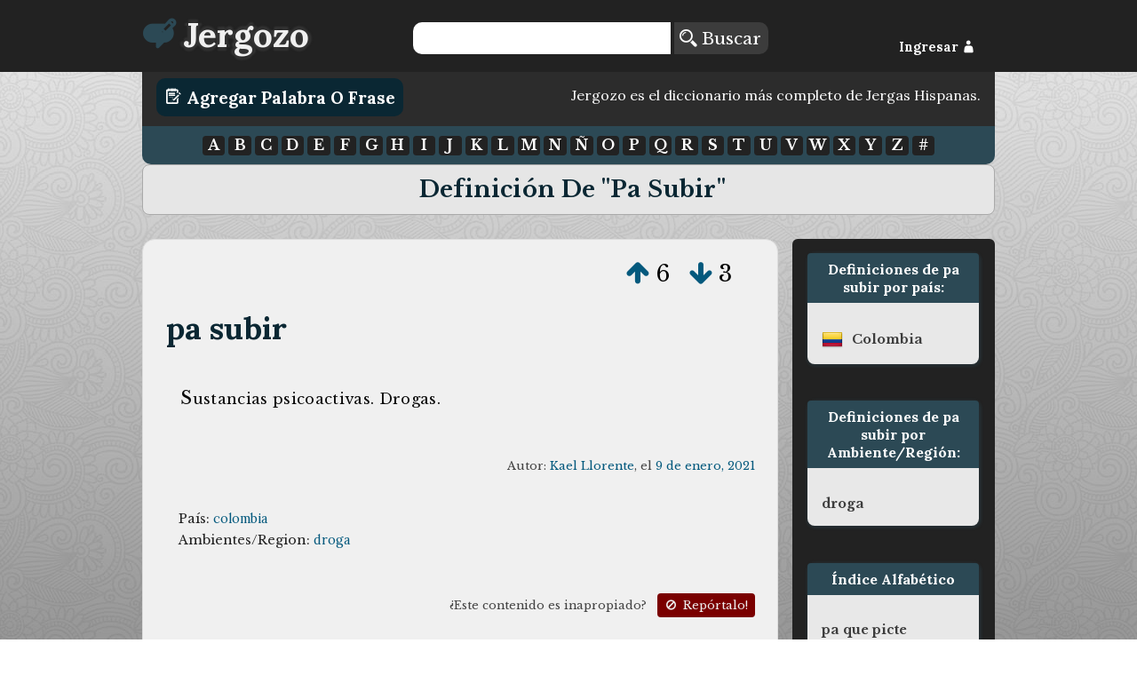

--- FILE ---
content_type: text/html; charset=UTF-8
request_url: https://jergozo.com/significado/pa-subir
body_size: 3383
content:
<!DOCTYPE html>

<html lang="es">

    <head>
        <meta http-equiv="Content-Type" content="text/html; charset=utf-8" />
        <meta http-equiv="content-language" content="es">
        <meta name="viewport" content="width=device-width,initial-scale=1">
        <title>Definición de pa subir, Significado y ejemplos de uso de: pa subir.</title>
        <meta name="description" content="Definición de pa subir, Significado y ejemplos de uso de: pa subir, escrito por usuarios como tú.">

        <meta property="og:title" content="Definición de pa subir, Significado y ejemplos de uso de: pa subir."/>
        <meta property="og:type" content="article"/>
        <meta property="og:description" content="Definición de pa subir, Significado y ejemplos de uso de: pa subir, escrito por usuarios como tú."/>
        <meta property="og:url" content="http://jergozo:8070/significado/pa-subir"/>
        <meta property="og:image" content=""/>

        <meta property="twitter:card" content="summary"/>
        <meta property="twitter:url" content="http://jergozo:8070/significado/pa-subir"/>
        <meta property="twitter:title" content="Definición de pa subir, Significado y ejemplos de uso de: pa subir."/>
        <meta property="twitter:description" content="Definición de pa subir, Significado y ejemplos de uso de: pa subir, escrito por usuarios como tú."/>
        <meta property="twitter:image" content=""/>

        <meta property="fb:app_id" content="878243425521405" />

        

        
        <script src="//ajax.googleapis.com/ajax/libs/jquery/2.1.1/jquery.min.js"></script>
        <script type="text/javascript" src="/js/mustache.js"></script>
        <script id="jergozo-script" type="text/javascript" src="/js/jergozo.min.js?v=1.2.0&amp;tv=1.1.4&amp;d=1"></script>

        <script type="text/javascript" src="/js/localizer/es.js?v=aa1.2.0"></script>


        <link rel="shortcut icon" href="/favicon.ico" />
        <link rel="apple-touch-icon" sizes="57x57" href="/apple-icon-57x57.png">
        <link rel="apple-touch-icon" sizes="60x60" href="/apple-icon-60x60.png">
        <link rel="apple-touch-icon" sizes="72x72" href="/apple-icon-72x72.png">
        <link rel="apple-touch-icon" sizes="76x76" href="/apple-icon-76x76.png">
        <link rel="apple-touch-icon" sizes="114x114" href="/apple-icon-114x114.png">
        <link rel="apple-touch-icon" sizes="120x120" href="/apple-icon-120x120.png">
        <link rel="apple-touch-icon" sizes="144x144" href="/apple-icon-144x144.png">
        <link rel="apple-touch-icon" sizes="152x152" href="/apple-icon-152x152.png">
        <link rel="apple-touch-icon" sizes="180x180" href="/apple-icon-180x180.png">
        <link rel="icon" type="image/png" sizes="192x192"  href="/android-icon-192x192.png">
        <link rel="icon" type="image/png" sizes="32x32" href="/favicon-32x32.png">
        <link rel="icon" type="image/png" sizes="96x96" href="/favicon-96x96.png">
        <link rel="icon" type="image/png" sizes="16x16" href="/favicon-16x16.png">


        <link rel="stylesheet" href="/css/general.min.css?v=1.2.24" />
        <link href='https://fonts.googleapis.com/css?family=Lora:400,700,400italic|Libre+Baskerville:400,700,400italic' rel='stylesheet' type='text/css'>
        <link rel="stylesheet" type="text/css" href="/fonts/flaticon.css?v=1.2.1">


<!-- Google Analytics -->
<!-- Global site tag (gtag.js) - Google Analytics -->
<script async src="https://www.googletagmanager.com/gtag/js?id=UA-65105808-1"></script>
<script>
  window.dataLayer = window.dataLayer || [];
  function gtag(){dataLayer.push(arguments);}
  gtag('js', new Date());

  gtag('config', 'UA-65105808-1');
</script>



    <script src="https://tags.refinery89.com/jergozocom.js" async></script>
  

    </head>
    <body>
        <!--[if lt IE 10]>
        <h1>Este sitio requiere Internet Explorer 10 o superior, o usar una versión actualizada de Chrome o Firefox. Actualize su navegador!</h1>
        <![endif]-->
        <header class="row">
            <div id="header-container">
                <div id="Jergozo-logo" class="span_1_of_4">
                    <a href="/"><i class="flaticon-edit48"></i><span>Jergozo</span></a>
                </div>
                <div id="header-buscar" class="span_2_of_4">
                    <form action="/buscar" method="POST" id="form-search">
                        <input type="text" name="word" id="search-word"/>
                        <button> <i class="flaticon-magnifier13"></i> Buscar</button>
                    </form>
                </div>
                <div id="header-log" class="span_1_of_4">
                    <div id="header-log-content">
                        <a href="javascript:void(0);" id="but-login">Ingresar <i class="flaticon-silhouette78"></i></a>                    </div>
                </div>
            </div>
        </header>
        <main>
            <div id="write-button-header">
                <div id="write-button-header-button-div">
                    <a class="write-button" href="/escribir"><i class="flaticon-edit26"></i> Agregar Palabra o Frase</a>
                </div>
                <div id="write-button-header-text-div">
                Jergozo es el diccionario más completo de Jergas Hispanas.                </div>
            </div>
            <nav class="section">
                <div id="nav-letras">
                      <a href="/letra/a">A</a>
  <a href="/letra/b">B</a>
  <a href="/letra/c">C</a>
  <a href="/letra/d">D</a>
  <a href="/letra/e">E</a>
  <a href="/letra/f">F</a>
  <a href="/letra/g">G</a>
  <a href="/letra/h">H</a>
  <a href="/letra/i">I</a>
  <a href="/letra/j">J</a>
  <a href="/letra/k">K</a>
  <a href="/letra/l">L</a>
  <a href="/letra/m">M</a>
  <a href="/letra/n">N</a>
  <a href="/letra/ñ">Ñ</a>
  <a href="/letra/o">O</a>
  <a href="/letra/p">P</a>
  <a href="/letra/q">Q</a>
  <a href="/letra/r">R</a>
  <a href="/letra/s">S</a>
  <a href="/letra/t">T</a>
  <a href="/letra/u">U</a>
  <a href="/letra/v">V</a>
  <a href="/letra/w">W</a>
  <a href="/letra/x">X</a>
  <a href="/letra/y">Y</a>
  <a href="/letra/z">Z</a>
  <a href="/letra/-">#</a>
                </div>
            </nav>
            
<h1>Definición de "pa subir"</h1>

<div class="section group">

	<div class="col span_3_of_4_b">
<div class="word-container" id="word-143698">
    <div class="word-votes" data-id="143698">
            <a  href="javascript: void(0);" title="Votar a favor de esta definición" data-hash="c4a801d3fd7af0db695ca7ff43026a711fa277a301bd90ef9fec7b59a12dc330" data-id="143698" data-isupvote="true"><i class="flaticon-up130"></i></a>
            <span class="upvotes">6</span>
            <a  href="javascript: void(0);" title="Votar en contra de esta definición"  data-hash="4ec6c5d326277eb72faf393fadd514686c3d70a2da0146415de87425b2be1c3b" data-id="143698" data-isupvote="false"><i class="flaticon-down86"></i></a>
            <span class="downvotes">3</span>
    </div>        
    <h2 class="word-word"><a href="/significado/pa-subir" title="pa subir">pa subir</a></h2>
    <div class="word-definition"><p>Sustancias psicoactivas. Drogas. </p></div>
        <div class="word-autorship">
        Autor:
        <span class="word-user">
        	        	<a href="/usuario/870/-/kael-llorente">Kael Llorente</a></span>, el
        <span class="word-createdAt"><a href="/dia/2021-01-09"> 9 de enero, 2021</a></span>
    </div>
    	    <div class="word-metadata">
		<p class="word-countries">País: <a href="/diccionario-colombiano">colombia</a></p>		<p class="word-tags">Ambientes/Region: <a href="/jerga-droga">droga</a></p>			    </div>
	 
    
    <div class="word-report">¿Este contenido es inapropiado? <a href="/reportar/143698" title="Reportar contenido inapropiado"><i class="flaticon-ban"></i> Repórtalo!</a></div>

    <div class="word-share">
        <a rel="nofollow" href="https://www.facebook.com/sharer/sharer.php?u=https://jergozo.com/significado/pa-subir/-/143698" title="Compartir en Facebook"><i class="flaticon-facebook55"></i></a>
        <a rel="nofollow" href="https://twitter.com/intent/tweet?url=https://jergozo.com/significado/pa-subir/-/143698" title="Compartir en Twitter"><i class="flaticon-social19"></i></a>
        <a rel="nofollow" href="whatsapp://send?text=https://jergozo.com/significado/pa-subir/-/143698" title="Compartir en whatsapp" data-action="share/whatsapp/share" id="word-share-whatsapp"><img src="/fonts/whatsapp2.png"/></a>
        <a rel="nofollow" href="http://www.reddit.com/submit?url=https://jergozo.com/significado/pa-subir/-/143698&title=Definici%C3%B3n+de+%22pa+subir%22" title="Compartir en Reddit"><i class="flaticon-reddit7"></i></a>
        <a rel="nofollow" href="https://www.linkedin.com/shareArticle?mini=true&url=https://jergozo.com/significado/pa-subir/-/143698&title=Definici%C3%B3n+de+%22pa+subir%22" title="Compartir en LinkedIn"><i class="flaticon-linked5"></i></a>
        <a rel="nofollow" href="http://meneame.net/submit.php?url=https://jergozo.com/significado/pa-subir/-/143698&title=Definici%C3%B3n+de+%22pa+subir%22" title="Compartir en Meneame"><i class="flaticon-meneame"></i></a>
    </div>



    

</div>

        <div class="section word-add-header">
            <h2>¿No te gustan estas definiciones de "pa subir"?</h2>
            <p><a class="write-button" href="/escribir/w/pa-subir"><i class="flaticon-edit26"></i> ¡Escribe tu definición!</a></p>
        </div>


	</div>

	
	<div class="col span_1_of_4_b">

		<div class="bubble countries">
			<h3>Definiciones de pa subir por país:</h1>
				<ul>
	<li class="country"><img src="/images/flags/shiny/24/CO.png" class="flag-menu"/><a href="/diccionario-colombiano/definir/pa-subir">colombia</a></li>				</ul>
		</div>

		<div class="bubble">
			<h3>Definiciones de pa subir por Ambiente/Región:</h1>
				<ul>
	<li><a href="/jerga-droga/definir/pa-subir">droga</a></li>				</ul>
		</div>


		<div class="bubble">
			<h3>Índice Alfabético</h1>
				<ul>
	<li><a href="/significado/pa-que-picte">pa que picte</a></li><li><a href="/significado/pa-que-tan-chiken">pa que tan chiken</a></li><li><a href="/significado/pa-que-vean-rostro">pa que vean rostro</a></li><li><a href="/significado/pa-que-vuelvas">pa que vuelvas</a></li><li><a href="/significado/pa-quien-seré-yo-que-tanto-me-cuidado">pa quien seré yo que tanto me cuidado</a></li><li><a href="/significado/pa-rriba-y-pa-bajo">pa rriba y pa bajo</a></li><li><a href="/significado/pa-su-escopeta">pa su escopeta!</a></li><li><a href="/significado/pa-su-madre">pa su madre</a></li><li><a href="/significado/pa-su-mecha">pa su mecha</a></li><li><a href="/significado/pa-su-puta-madre">pa su puta madre</a></li><li class="current-word">pa subir</li><li><a href="/significado/pa-tibi">pa tibi</a></li><li><a href="/significado/pa-tirar-pal-techo">pa tirar pal techo</a></li><li><a href="/significado/pa-tra">pa tra</a></li><li><a href="/significado/pa-tras-ni-pa-coger-impulso">pa tras ni pa coger impulso</a></li><li><a href="/significado/pa-varones">pa varones</a></li><li><a href="/significado/pa-vela">pa vela</a></li><li><a href="/significado/paaaapo">¡paaaapo!</a></li><li><a href="/significado/paba">paba</a></li><li><a href="/significado/pabada">pabada</a></li><li><a href="/significado/pabajo">pabajo</a></li> 
				</ul>
		</div>

	</div>
</div>
            
        </main>
        <footer>
            <div><a href="/condiciones-de-uso">Condiciones de Uso</a> | <a href="/creditos">Créditos</a> | <a href="/preguntas-frecuentes">Preguntas Frecuentes</a> | <a href="/politica-de-privacidad">Política de Privacidad</a></div>
            <div>Desarrollo:  <a href="https://www.metonymie.com" class="metonymie">Metonymie Studios</a></div>
        </footer>
    </body>
</html>
